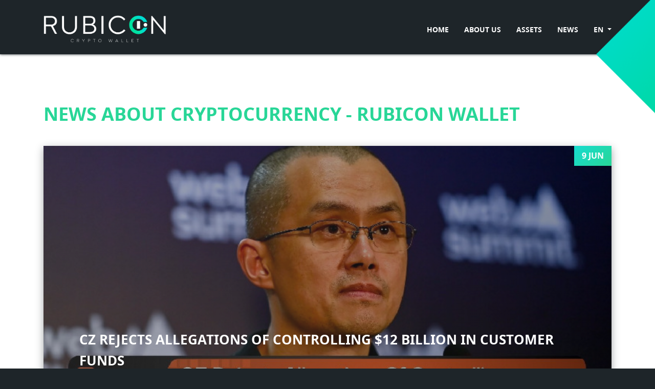

--- FILE ---
content_type: text/html; charset=utf-8
request_url: https://rubicoin.money/news
body_size: 3715
content:
<!DOCTYPE html>
<html xmlns="http://www.w3.org/1999/xhtml" xml:lang="en-gb" lang="en-gb" dir="ltr" prefix="og: http://ogp.me/ns#">
	<head>
        <meta name="google-site-verification" content="qcWrh_FESNbSmM7Kc7umenvWC5yFYj0Byev-cw-VY9M" />
		<meta charset="utf-8" />
	<base href="https://rubicoin.money/news" />
	<meta name="robots" content="noindex, nofollow" />
	<meta name="description" content="Cryptonews on Rubicoin.Wallet.
Go here for the latest news from the world of cryptocurrency.
News for crypto-enthusiasts here 👇👇👇" />
	<title>News about cryptocurrency - Rubicon wallet</title>
	<link href="/news?format=feed&amp;type=rss" rel="alternate" type="application/rss+xml" title="RSS 2.0" />
	<link href="/news?format=feed&amp;type=atom" rel="alternate" type="application/atom+xml" title="Atom 1.0" />
	<link href="https://rubicoin.money/uk/news" rel="alternate" hreflang="uk-UA" />
	<link href="https://rubicoin.money/ru/news" rel="alternate" hreflang="ru-RU" />
	<link href="https://rubicoin.money/news" rel="alternate" hreflang="en-GB" />
	<link href="https://rubicoin.money//templates/rubicon/css/acm.css" rel="stylesheet" />
	<link href="/templates/rubicon/acm/fsocial/css/style.css" rel="stylesheet" />
	<link href="https://rubicoin.money/news" rel="alternate" hreflang="x-default" />

		<meta name="viewport" content="width=device-width, initial-scale=1.0" />
		<link rel="alternate" hreflang="en-gb" href="https://rubicoin.money/news" />
		<meta property="og:locale" content="en-gb" />
		<meta property="og:title" content="News about cryptocurrency - Rubicon wallet" />
		<meta property="og:url" content="https://rubicoin.money/news" />
				<meta property="og:description" content="Cryptonews on Rubicoin.Wallet.
Go here for the latest news from the world of cryptocurrency.
News for crypto-enthusiasts here 👇👇👇" />
		<meta property="og:image" content="./images/logo.png" />
		<meta property="og:image:secure_url" content="./images/logo.png" />
		<meta property="og:image:width" content="70">
		<meta property="og:image:height" content="70">
				<meta property="og:image:type" content="image/jpeg" />
		<meta name="twitter:title" content="News about cryptocurrency - Rubicon wallet">
		<link href="https://rubicoin.money/news" rel="canonical">
		<link rel="stylesheet" media="screen" href="/templates/rubicon/css/animate.css">
		<link rel="stylesheet" media="screen" href="/templates/rubicon/css/swiper.min.css">
		<link rel="stylesheet" media="screen" href="/templates/rubicon/css/style.css?20260116T193624">
		<link rel="stylesheet" media="screen" href="/templates/rubicon/css/home.css?20260116T193624">
		<link rel="icon" type="image/png" href="/templates/rubicon/img/favicon.png?454"/>
		<script src="/templates/rubicon/js/jquery-3.3.1.min.js"></script>
		<script src="/templates/rubicon/js/swiper.min.js"></script>
	</head>
	<body class="cat ">
		<div class="body-wrapper">
			<header class="header">
			  <div class="container">
				<div class="flex between align-center">
					  <a href="/"><img src="/images/logo_rub-svg.png" alt="Rubicoin" class="logo"></a>
					  <div class="nav-icon">
						  <span></span>
						  <span></span>
						  <span></span>
						  <span></span>
					  </div>
					 <div class="lang_menu flex"><div class="menu">
<a href="/" class="link">Home</a><a href="/about-us" class="link">About Us</a><a href="/assets" class="link">Assets</a><a href="/news" class="link">News</a></div>
<div class="mod-languages">

	<div class="btn-group">
																			<a href="#" data-toggle="dropdown" class="dropdown-toggle">
					EN					<span class="caret"></span>
				</a>
							<ul class="lang-inline dropdown-menu" dir="ltr">
									<li>
				<a href="/uk/news">
					UA				</a>
				</li>
												<li>
				<a href="/ru/news">
					RU				</a>
				</li>
												</ul>
	</div>

</div>
<script>
$('.dropdown-toggle').click(function() {
	$('.dropdown-menu').toggleClass('show');
});
</script></div>
				</div>        
			  </div>
			</header>
						<div class="main section">
				<div class="container">
				<div style="display:none;"><ul itemscope itemtype="http://schema.org/BreadcrumbList" class="breadcrumb">
			<li class="active">
			<span class="divider icon-location"></span>
		</li>
	
				<li itemprop="itemListElement" itemscope itemtype="https://schema.org/ListItem">
														<a itemprop="item" href="/" class="pathway">
															<span itemprop="name">Home</span>
										</a>
				
									<span class="divider">/</span>
								<meta itemprop="position" content="1">
			</li>
					<li class="active">
				<span>
					News				</span>
			</li>
		</ul>
</div>
				<div id="system-message-container">
	</div>

				<style>
.main .col {
	margin-bottom: 30px;
	padding: 0 15px;
}
.col.full {
    width: 100%;
}
.full .article_item .image {
    background: #1d2428;
}
.article_item {    
	box-shadow: 0 5px 15px rgb(30 37 41 / 40%);
    position: relative;
    height: 100%;
    background: var(--black2);
    color: #fff;
}
.article_item .image {
    display: flex;
    align-items: center;
    justify-content: center;
	overflow: hidden;    
	height: 205px;
	position: relative;
}
.article_item .image:before {
	content: '';
	width: 100%;
	height: 100%;
    background: linear-gradient( -90deg, rgb(0,0,1) 0%, rgb(79,79,79) 100%);
    position: absolute;
    bottom: 0;
    left: 0;
	opacity: 0.4;
}
.article_item .date {
    background-image: -moz-linear-gradient( -45deg, rgb(23,220,208) 0%, rgb(40,214,151) 100%);
    background-image: -webkit-linear-gradient( -45deg, rgb(23,220,208) 0%, rgb(40,214,151) 100%);
    background-image: -ms-linear-gradient( -45deg, rgb(23,220,208) 0%, rgb(40,214,151) 100%);
    font-size: 16px;
    font-weight: bold;
    text-transform: uppercase;
    line-height: 1.2;
    text-align: center;
    position: absolute;
    right: 0;
    top: 0;
    padding: 10px 15px;
    color: #fff;
}
.art-cotent {
	padding: 20px;
}
.art-cotent .title {
    font-weight: bold;
    text-transform: uppercase;
    line-height: 1.6;
	display: block;
	transition: all 0.3s;
	margin-bottom: 10px;
}
.art-cotent .title:hover {
	color: var(--green);
}
@media (min-width: 992px) {
	.full .article_item {
		background: transparent;
	}
	.full .article_item .image {
		height: 500px;
	}
	.full .article_item .image img {
		width: 100%;
	}
	.full .art-cotent {
		position: absolute;
		bottom: 0;
		width: 100%;
		padding: 50px 70px;
	}
	.full .art-cotent .title {
		font-size: 26px;
	}
	.article_item .image img {
		max-width: inherit;
		width: 30vw;
	}
	.article_item .image.no img {
		max-width: 100%;
		width: 85%;
	}
}
</style>
      <div class="ttl"><span>News about cryptocurrency - Rubicon wallet</span></div>
    <div class="row">
			<div class="col full">
				<div class="article_item"><div class="image">
	<div class="date">9 Jun</div>
	<img src="/images/news/5a222ad1cb735538f9c70b80e5a18189f34da173.png" alt="CZ Rejects Allegations Of Controlling $12 Billion In Customer Funds">
</div>
<div class="art-cotent">
		<a href="/news/cz-rejects-allegations-of-controlling-12-billion-in-customer-funds" class="title">CZ Rejects Allegations Of Controlling $12 Billion In Customer Funds</a>
		</div></div>
		</div>
					<div class="col col-xl-3 col-lg-4">
				<div class="article_item"><div class="image">
	<div class="date">5 Jun</div>
	<img src="/images/news/47ec9c277d5a92cf473c4e04d86023f286a4747b.png" alt="MEXC Global Accused Of False Web3 Project Listing">
</div>
<div class="art-cotent">
		<a href="/news/mexc-global-accused-of-false-web3-project-listing" class="title">MEXC Global Accused Of False Web3 Project Listing</a>
		</div></div>
		</div>
					<div class="col col-xl-3 col-lg-4">
				<div class="article_item"><div class="image">
	<div class="date">5 Jun</div>
	<img src="/images/news/7bd929565e6111f90fb6bac38f7bc0f83fdb3f81.jpg" alt="Exclusive: Crypto giant Binance controlled ‘independent’ U.S. affiliate’s bank accounts">
</div>
<div class="art-cotent">
		<a href="/news/exclusive-crypto-giant-binance-controlled-independent-u-s-affiliate-s-bank-accounts" class="title">Exclusive: Crypto giant Binance controlled ‘independent’ U.S. affiliate’s bank accounts</a>
		</div></div>
		</div>
					<div class="col col-xl-3 col-lg-4">
				<div class="article_item"><div class="image">
	<div class="date">17 May</div>
	<img src="/images/news/b3cbb8ac745cb13321bdd6ee1bb7b66f9ec9ff33.jpg" alt="Tether Says It Will Buy Bitcoin for Stablecoin Reserves Using Realized Profits">
</div>
<div class="art-cotent">
		<a href="/news/tether-says-it-will-buy-bitcoin-for-stablecoin-reserves-using-realized-profits" class="title">Tether Says It Will Buy Bitcoin for Stablecoin Reserves Using Realized Profits</a>
		</div></div>
		</div>
					<div class="col col-xl-3 col-lg-4">
				<div class="article_item"><div class="image">
	<div class="date">17 May</div>
	<img src="/images/news/a24590aba355c920a160dc39558870f344c8f05f.jpg" alt="Index Coop’s Money Market Index Wants to Diversify Your Stablecoin Holdings">
</div>
<div class="art-cotent">
		<a href="/news/index-coop-s-money-market-index-wants-to-diversify-your-stablecoin-holdings" class="title">Index Coop’s Money Market Index Wants to Diversify Your Stablecoin Holdings</a>
		</div></div>
		</div>
					<div class="col col-xl-3 col-lg-4">
				<div class="article_item"><div class="image">
	<div class="date">5 Apr</div>
	<img src="/images/news/hong-kong.jpeg" alt="Hong Kong Financial Chief Pushes for Web3 Adoption Despite Market Volatility – Next Crypto Hub?">
</div>
<div class="art-cotent">
		<a href="/news/hong-kong-financial-chief-pushes-for-web3-adoption-despite-market-volatility-next-crypto-hub" class="title">Hong Kong Financial Chief Pushes for Web3 Adoption Despite Market Volatility – Next Crypto Hub?</a>
		</div></div>
		</div>
					<div class="col col-xl-3 col-lg-4">
				<div class="article_item"><div class="image">
	<div class="date">5 Apr</div>
	<img src="/images/news/adobestock-sdx.jpeg" alt="MetaMask Introduces More Payment Options for Buying Cryptocurrencies – Crypto Adoption on the Rise?">
</div>
<div class="art-cotent">
		<a href="/news/metamask-introduces-more-payment-options-for-buying-cryptocurrencies-crypto-adoption-on-the-rise" class="title">MetaMask Introduces More Payment Options for Buying Cryptocurrencies – Crypto Adoption on the Rise?</a>
		</div></div>
		</div>
					<div class="col col-xl-3 col-lg-4">
				<div class="article_item"><div class="image">
	<div class="date">5 Apr</div>
	<img src="/images/news/best-crypto-to-buy-now___media_library_original_1430_902.jpeg" alt="Best Crypto to Buy Now 10 April – STX, BGB, AGIX">
</div>
<div class="art-cotent">
		<a href="/news/best-crypto-to-buy-now-10-april-stx-bgb-agix" class="title">Best Crypto to Buy Now 10 April – STX, BGB, AGIX</a>
		</div></div>
		</div>
					<div class="col col-xl-3 col-lg-4">
				<div class="article_item"><div class="image">
	<div class="date">5 Apr</div>
	<img src="/images/news/adobestock-sergey-nivens-___media_library_original_1200_800.jpg" alt="SushiSwap Exchange Suffers Major $3.3 Million Smart Contract Hack – Here's What Happened">
</div>
<div class="art-cotent">
		<a href="/news/sushiswap-exchange-suffers-major-3-3-million-smart-contract-hack-here-s-what-happened" class="title">SushiSwap Exchange Suffers Major $3.3 Million Smart Contract Hack – Here's What Happened</a>
		</div></div>
		</div>
			</div>
<div class="text-center mx-auto paginations">
	</div>
				</div>
			</div>
						
			
			
			
			<footer class="footer">
				<div class="container">
					<div class="info">
						<div class="copy item">
							<img src="/images/logo_rub-svg.png" alt="Rubicoin" class="logo">
							<div>© All rights reserved.<br> Rubicoin Software Company OÜ 2026</div>
						</div>
						<div class="menu-f item">
	<div class="title">Menu</div>
	<div class="menu-items ">
	<a href="/" class="link">Home</a><a href="/about-us" class="link">About Us</a><a href="/assets" class="link">Assets</a><a href="/news" class="link">News</a><a href="/conditions-of-use" class="link">Conditions of use</a><a href="/privacy-policy" class="link">Privacy Policy</a>	</div>
</div>

						<div class="socials item">
	<div class="title">Contacte</div>
	<div class="social-items">
				<a href="/cdn-cgi/l/email-protection#422b2c242d023037202b212d2b2c6c2f2d2c273b"><img src="/images/icon/email.png" alt="info@rubicoin.money"><span class="__cf_email__" data-cfemail="a5cccbc3cae5d7d0c7ccc6cacccb8bc8cacbc0dc">[email&#160;protected]</span></a>
			</div>
</div>
						
					</div>
				</div>
			</footer>
		</div>
		<script data-cfasync="false" src="/cdn-cgi/scripts/5c5dd728/cloudflare-static/email-decode.min.js"></script><script src="/templates/rubicon/js/wow.min.js"></script>
		<script src="/templates/rubicon/js/script.js?v.102"></script>
	<script defer src="https://static.cloudflareinsights.com/beacon.min.js/vcd15cbe7772f49c399c6a5babf22c1241717689176015" integrity="sha512-ZpsOmlRQV6y907TI0dKBHq9Md29nnaEIPlkf84rnaERnq6zvWvPUqr2ft8M1aS28oN72PdrCzSjY4U6VaAw1EQ==" data-cf-beacon='{"version":"2024.11.0","token":"8d42a9b79bdb46fdb9513877d5484a19","r":1,"server_timing":{"name":{"cfCacheStatus":true,"cfEdge":true,"cfExtPri":true,"cfL4":true,"cfOrigin":true,"cfSpeedBrain":true},"location_startswith":null}}' crossorigin="anonymous"></script>
</body>
</html>

--- FILE ---
content_type: text/css
request_url: https://rubicoin.money/templates/rubicon/acm/fsocial/css/style.css
body_size: -36
content:
.panel-group .panel {
  border: 0;
  box-shadow: none;
  background: none;
}
.panel-group .panel + .panel {
  margin-top: 0;
}
.panel-default > .panel-heading {
  border: 0;
  background: none;
  color: #262626;
  padding-right: 0;
  padding-left: 0;
}
.panel-default > .panel-heading .panel-title {
  font-family: "Poppins", sans-serif;
  font-size: 15px;
  font-weight: 600;
  padding-right: 19.5px;
  position: relative;
}
.panel-default > .panel-heading .panel-title > a {
  color: #c29032;
}
.panel-default > .panel-heading .panel-title > a .fa::before {
  content: "\f146";
}
.panel-default > .panel-heading .panel-title > a.collapsed {
  color: #262626;
}
.panel-default > .panel-heading .panel-title > a.collapsed .fa::before {
  content: "\f0fe";
}
.panel-default > .panel-heading .panel-title > a .fa {
  position: absolute;
  top: 4px;
  right: 0;
}
.panel-body {
  padding-right: 0;
  padding-left: 0;
}
.panel-group .panel-heading + .panel-collapse > .panel-body,
.panel-group .panel-heading + .panel-collapse > .list-group {
  border-top: 0;
}

--- FILE ---
content_type: text/css
request_url: https://rubicoin.money/templates/rubicon/css/animate.css
body_size: 350
content:
/*===============animation===============*/

@keyframes fadeIn{0%{opacity:0}
to{opacity:1}
}
.fadeIn{-webkit-animation-name:fadeIn;animation-name:fadeIn}
@-webkit-keyframes fadeInDown{0%{opacity:0;-webkit-transform:translate3d(0,-100%,0);transform:translate3d(0,-100%,0)}
to{opacity:1;-webkit-transform:translateZ(0);transform:translateZ(0)}
}
@keyframes fadeInDown{0%{opacity:0;-webkit-transform:translate3d(0,-100%,0);transform:translate3d(0,-100%,0)}
to{opacity:1;-webkit-transform:translateZ(0);transform:translateZ(0)}
}
.fadeInDown{-webkit-animation-name:fadeInDown;animation-name:fadeInDown}
@-webkit-keyframes fadeInDownBig{0%{opacity:0;-webkit-transform:translate3d(0,-2000px,0);transform:translate3d(0,-2000px,0)}
to{opacity:1;-webkit-transform:translateZ(0);transform:translateZ(0)}
}
@keyframes fadeInDownBig{0%{opacity:0;-webkit-transform:translate3d(0,-2000px,0);transform:translate3d(0,-2000px,0)}
to{opacity:1;-webkit-transform:translateZ(0);transform:translateZ(0)}
}
.fadeInDownBig{-webkit-animation-name:fadeInDownBig;animation-name:fadeInDownBig}
@-webkit-keyframes fadeInLeft{0%{opacity:0;-webkit-transform:translate3d(-100%,0,0);transform:translate3d(-100%,0,0)}
to{opacity:1;-webkit-transform:translateZ(0);transform:translateZ(0)}
}
@keyframes fadeInLeft{0%{opacity:0;-webkit-transform:translate3d(-100%,0,0);transform:translate3d(-100%,0,0)}
to{opacity:1;-webkit-transform:translateZ(0);transform:translateZ(0)}
}
.fadeInLeft{-webkit-animation-name:fadeInLeft;animation-name:fadeInLeft}
@-webkit-keyframes fadeInLeftBig{0%{opacity:0;-webkit-transform:translate3d(-2000px,0,0);transform:translate3d(-2000px,0,0)}
to{opacity:1;-webkit-transform:translateZ(0);transform:translateZ(0)}
}
@keyframes fadeInLeftBig{0%{opacity:0;-webkit-transform:translate3d(-2000px,0,0);transform:translate3d(-2000px,0,0)}
to{opacity:1;-webkit-transform:translateZ(0);transform:translateZ(0)}
}
.fadeInLeftBig{-webkit-animation-name:fadeInLeftBig;animation-name:fadeInLeftBig}
@-webkit-keyframes fadeInRight{0%{opacity:0;-webkit-transform:translate3d(100%,0,0);transform:translate3d(100%,0,0)}
to{opacity:1;-webkit-transform:translateZ(0);transform:translateZ(0)}
}
@keyframes fadeInRight{0%{opacity:0;-webkit-transform:translate3d(100%,0,0);transform:translate3d(100%,0,0)}
to{opacity:1;-webkit-transform:translateZ(0);transform:translateZ(0)}
}
.fadeInRight{-webkit-animation-name:fadeInRight;animation-name:fadeInRight}
@-webkit-keyframes fadeInRightBig{0%{opacity:0;-webkit-transform:translate3d(2000px,0,0);transform:translate3d(2000px,0,0)}
to{opacity:1;-webkit-transform:translateZ(0);transform:translateZ(0)}
}
@keyframes fadeInRightBig{0%{opacity:0;-webkit-transform:translate3d(2000px,0,0);transform:translate3d(2000px,0,0)}
to{opacity:1;-webkit-transform:translateZ(0);transform:translateZ(0)}
}
.fadeInRightBig{-webkit-animation-name:fadeInRightBig;animation-name:fadeInRightBig}
@-webkit-keyframes fadeInUp{0%{opacity:0;-webkit-transform:translate3d(0,100%,0);transform:translate3d(0,100%,0)}
to{opacity:1;-webkit-transform:translateZ(0);transform:translateZ(0)}
}
@keyframes fadeInUp{0%{opacity:0;-webkit-transform:translate3d(0,100%,0);transform:translate3d(0,100%,0)}
to{opacity:1;-webkit-transform:translateZ(0);transform:translateZ(0)}
}
.fadeInUp{-webkit-animation-name:fadeInUp;animation-name:fadeInUp}
@-webkit-keyframes fadeInUpBig{0%{opacity:0;-webkit-transform:translate3d(0,2000px,0);transform:translate3d(0,2000px,0)}
to{opacity:1;-webkit-transform:translateZ(0);transform:translateZ(0)}
}
@keyframes fadeInUpBig{0%{opacity:0;-webkit-transform:translate3d(0,2000px,0);transform:translate3d(0,2000px,0)}
to{opacity:1;-webkit-transform:translateZ(0);transform:translateZ(0)}
}
.fadeInUpBig{-webkit-animation-name:fadeInUpBig;animation-name:fadeInUpBig}
@-webkit-keyframes fadeOut{0%{opacity:1}
to{opacity:0}
}
@-webkit-keyframes rotateIn {
  from {
    -webkit-transform-origin: center;
    transform-origin: center;
    -webkit-transform: rotate3d(0, 0, 1, -200deg);
    transform: rotate3d(0, 0, 1, -200deg);
    opacity: 0;
  }

  to {
    -webkit-transform-origin: center;
    transform-origin: center;
    -webkit-transform: translate3d(0, 0, 0);
    transform: translate3d(0, 0, 0);
    opacity: 1;
  }
}

@keyframes rotateIn {
  from {
    -webkit-transform-origin: center;
    transform-origin: center;
    -webkit-transform: rotate3d(0, 0, 1, -200deg);
    transform: rotate3d(0, 0, 1, -200deg);
    opacity: 0;
  }

  to {
    -webkit-transform-origin: center;
    transform-origin: center;
    -webkit-transform: translate3d(0, 0, 0);
    transform: translate3d(0, 0, 0);
    opacity: 1;
  }
}

.rotateIn {
  -webkit-animation-name: rotateIn;
  animation-name: rotateIn;
}
@-webkit-keyframes zoomIn {from {opacity: 0;-webkit-transform: scale3d(0.3, 0.3, 0.3);transform: scale3d(0.3, 0.3, 0.3);}50% {opacity: 1;}}
@keyframes zoomIn {from {opacity: 0;-webkit-transform: scale3d(0.3, 0.3, 0.3);transform: scale3d(0.3, 0.3, 0.3);}50% {opacity: 1;}}
.zoomIn {-webkit-animation-name: zoomIn;animation-name: zoomIn;}
.slideOutUp{-webkit-animation-name:slideOutUp;animation-name:slideOutUp}
.animated{-webkit-animation-duration:1s;animation-duration:1s;-webkit-animation-fill-mode:both;animation-fill-mode:both}
.animated.infinite{-webkit-animation-iteration-count:infinite;animation-iteration-count:infinite}
.animated.delay-1s{-webkit-animation-delay:1s;animation-delay:1s}
.animated.delay-2s{-webkit-animation-delay:2s;animation-delay:2s}
.animated.delay-3s{-webkit-animation-delay:3s;animation-delay:3s}
.animated.delay-4s{-webkit-animation-delay:4s;animation-delay:4s}
.animated.delay-5s{-webkit-animation-delay:5s;animation-delay:5s}
.animated.fast{-webkit-animation-duration:.8s;animation-duration:.8s}
.animated.faster{-webkit-animation-duration:.5s;animation-duration:.5s}
.animated.slow{-webkit-animation-duration:2s;animation-duration:2s}
.animated.slower{-webkit-animation-duration:3s;animation-duration:3s}
@media (prefers-reduced-motion:reduce),(print){
  .animated{-webkit-animation-duration:1ms!important;animation-duration:1ms!important;
    -webkit-transition-duration:1ms!important;transition-duration:1ms!important;
    -webkit-animation-iteration-count:1!important;animation-iteration-count:1!important}
}

--- FILE ---
content_type: text/css
request_url: https://rubicoin.money/templates/rubicon/css/style.css?20260116T193624
body_size: 2300
content:
@charset "UTF-8";
@import "../fonts/fonts.css";

body{
  box-sizing: border-box;
  font-family: 'Notosans', sans-serif;
  color: white;
  margin: 0;
  padding: 0;
  font-size: 14px;
  line-height: 1.2;
  background: var(--black);
  overflow-x: hidden;
  --black: #1e2529;
  --black2: #1d2428;
  --green: #28d697;
}
.body-wrapper {overflow: hidden;}
div, h1, h2, h3, h4, p, ul, ol, li, a, input, textarea, label, button, span{
	box-sizing: border-box;
}

.row {
    display: -ms-flexbox;
    display: flex;
    -ms-flex-wrap: wrap;
    flex-wrap: wrap;
    margin-right: -15px;
    margin-left: -15px;
}
.container{
	width: 100%;
	padding-right: 15px;
	padding-left: 15px;
	margin-right: auto;
	margin-left: auto;
}
@media (min-width: 576px){.container{max-width: 540px;}}
@media (min-width: 768px){.container{max-width: 720px;}}
@media (min-width: 992px){.container{max-width: 960px;}}
@media (min-width: 1200px){.container{max-width: 1140px;}}
@media (min-width: 1300px){.container{max-width: 1230px;}}
@media (min-width: 1500px){.container{max-width: 1400px;}}
.col-xl-3, .col-lg-4, .col-lg-6 {
    position: relative;
    width: 100%;
    min-height: 1px;
    padding-right: 15px;
    padding-left: 15px;
}
@media (min-width: 992px) {
    .col-lg-4 {
        -ms-flex: 0 0 33.333333%;
        flex: 0 0 33.333333%;
        max-width: 33.333333%
    }

    .col-lg-6 {
        -ms-flex: 0 0 50%;
        flex: 0 0 50%;
        max-width: 50%
    }
}
@media (min-width: 1230px) {
    .col-xl-3 {
        -ms-flex: 0 0 25%;
        flex: 0 0 25%;
        max-width: 25%
    }
}
a, a:hover{
  text-decoration: none;
  transition: 0.5s;
  cursor: pointer;
}
a {
	color: white;
}
a:hover{
	color: var(--green) !important;
}

h1, h2, h3, h4, p, ul, ol{
  margin: 0;
}

ul, ol{
    margin: 0;
    padding-left: 25px;
}
ul.list, ol.list{
  list-style: inherit;
  margin: 10px 0;
  padding-left: 20px;
}
ul.list li, ol.list li{
	margin: 5px 0;
}

img{
  max-width: 100%;
}

::-webkit-scrollbar {width: 6px;}
::-webkit-scrollbar-track {background: var(--black);}
::-webkit-scrollbar-thumb {
    background-color: var(--green);
    border-radius: 0px;
}
html, body, div, * {
    scrollbar-width: thin;
    scrollbar-color: var(--gold), var(--black);
}
.centered{
  text-align: center;
  margin-left: auto;
  margin-right: auto;
}
.flex{
  display: flex;
}
.between{
  justify-content: space-between;
}
.align-center{align-items: center;}
.section {
	padding: 90px 0;
	position: relative;
}
.bf {background: #fff;}
.text {
	line-height: 1.5;
	font-size: 20px;
}
.bf .ttl {color: var(--black2);}
.bf .text {color: var(--black2);}
.fs img {
	filter: drop-shadow(2px 4px 6px black);
}
.btn {
	display: flex;
    justify-content: center;
    align-items: center;
    background-color: rgb(40, 214, 151);
    width: 190px;
    height: 45px;
    color: white !important;
    font-size: 16px;
    font-weight: bold;
    text-transform: uppercase;
    padding: 10px;
}
.btn img {
	margin-left: 20px;
	transition: all 0.3s;
}
.btn:hover {box-shadow: 0 0px 10px #28d697;}
.btn:hover img {transform: rotate(-135deg);}
.btn.two {
    background-color: #0f0f0f;
}
.ttl {
	font-size: 36px;
	font-weight: bold;
	text-transform: uppercase;
	line-height: 1.5;
	margin-bottom: 20px;
	width: 100%;
}
.ttl span {
	color: var(--green);
}
.padding-section {
	padding: 100px 0;    
	position: relative;
}
.mod-languages {
	margin-left: 15px;
	font-weight: bold;
	position: relative;
}
.caret::after {
    display: inline-block;
    width: 0;
    height: 0;
    margin-left: 0.255em;
    vertical-align: 0.255em;
    content: "";
    border-top: 0.3em solid;
    border-right: 0.3em solid transparent;
    border-bottom: 0;
    border-left: 0.3em solid transparent;
}
.dropdown-menu {
	position: absolute;
	top: 20px;
	right: 5px;
	z-index: 1000;
	display: none;
	float: left;
	min-width: 20px;
	text-align: left;
	list-style: none;
	padding: 0px 10px;
}
.dropdown-menu li {
	margin: 5px 0; 
}
.dropdown-menu.show {
    display: block;
}
.header {
	margin-top: 60px;
}
.cat:not(.st2) .header {    
	margin: 0;
    padding: 30px 0 20px;
    box-shadow: 0 0 5px var(--black2);
    position: relative;
    z-index: 1;
}
.logo {width: 240px;}
.menu a {    
	font-weight: bold;
	text-transform: uppercase;    
	padding: 0 15px;
}
.but_sw {
    background-color: var(--green);
    width: 50px;
    height: 50px;
    margin: 0 5px;
    cursor: pointer;
    transition: all 0.3s;
	position: relative;
}
.but_sw:before {
	content: '';
    background-repeat: no-repeat;
    background-position: center;
	background-size: 20px;
	position: absolute;
	top: 0;
	left: 0;
	right: 0;
	bottom: 0;
	margin: auto;
	transition: all 0.3s;
}
.but_sw.swiper-prev:before {
    background-image: url(../img/sleft.png);
}
.but_sw.swiper-next:before {
    background-image: url(../img/sright.png);
}
.but_sw:hover {
	box-shadow: 0 0px 10px #28d697;
}
.swiper-wrapper {transform: translateZ(0);}
.swiper-slide {overflow: hidden;}
.swiper-pagination-horizontal.swiper-pagination-bullets .swiper-pagination-bullet {
	width: 22px;
	height: 22px;
	margin: 0 10px;
	border: 2px solid var(--green);
	opacity: inherit;
	background: transparent;
}
.swiper-pagination-horizontal.swiper-pagination-bullets .swiper-pagination-bullet-active {background: var(--green);}

.dowlands {
    background-image: -moz-linear-gradient( -45deg, rgb(23,220,208) 0%, rgb(40,214,151) 100%);
    background-image: -webkit-linear-gradient( -45deg, rgb(23,220,208) 0%, rgb(40,214,151) 100%);
    background-image: -ms-linear-gradient( -45deg, rgb(23,220,208) 0%, rgb(40,214,151) 100%);
    max-width: 1170px;
    margin: auto;
    padding: 30px;
	font-size: 24px;
	font-weight: bold;
	text-transform: uppercase;
	text-align: center;    
	margin-bottom: -90px;
    position: relative;
    z-index: 1;
}
.dowlands .title {margin-bottom: 30px}
.dowlands .btns {justify-content:center;}
.dowlands .btn {margin: 0 5px 5px;background: var(--black)}
.dowlands .btn:hover {box-shadow: 0 0px 10px var(--black);}

.main {
	background: #fff;
	color: var(--black);   
}
.main .ttl {
	margin-bottom: 35px;
}
[itemprop="articleBody"] {line-height: 1.5}
[itemprop="articleBody"] h2 {margin-bottom: 10px;}
[itemprop="articleBody"] p {margin-bottom: 20px;}
.content ol {
  margin-bottom: 30px;
}
.footer {
    padding: 80px 0 50px;
	position: relative;
    background: var(--black2);
}
.footer .logo {margin-bottom: 15px;}
.footer .title {
	font-size: 16px;
	color: rgb(40, 214, 151);
	font-weight: bold;
	text-transform: uppercase;
	margin-bottom: 20px;
}
.menu-items {margin: 0 -5px;}
.menu-f a {
    padding: 0 5px 10px;    
	display: inline-block;
}
.footer span {color: var(--green);font-weight: bold;}
.socials {margin: 0 -5px;}
.socials a {
	margin-bottom: 10px;
	display: inline-flex;
	align-items: center;
	width: 115px;
	padding: 0 5px;
}
.socials img {width: 20px;margin-right: 10px;}
.footer .info {
    display: flex;
    justify-content: space-between;
    margin: 0 -15px;
}
.footer .copy {
	text-transform: uppercase;    
	line-height: 1.8;
}
.footer .txt {   
	line-height: 1.8;
}
.footer .item {
    width: 33.3%;
    padding: 0 15px;
    margin-bottom: 20px;
}
.hidden {display: none !important;}
ul.pagin-list {
    display: flex;
    align-items: center;
    justify-content: center;
}
.pagenav img {width: 20px;}
.pagenav {
    display: inline-block;
    margin: 0 5px;
}
a.pagenav {color: var(--green);}
.pagenav.active {font-weight:bold;}
@media (min-width: 992px) {
	.main:before,
	.main:after {
		content: '';
		position: absolute;
		background-size: contain;
		background-repeat: no-repeat;
		width: 280px;
		height: 280px;  
		background-image: url(../img/graphic.png);
		z-index: 1;
        pointer-events: none;
	}
	.main:before {
		right: -165px;
		top: -140px;
	}
	.main:after {
		left: -165px;
		bottom: -140px;
	}
}
@media (max-width: 991.9px) {
	.section {padding: 60px 0;}
	.header .menu {
		position: absolute;
		left: -100%;
		top: 0;
		display: block;
		text-align: left;
		padding: 70px 30px;
		height: 100vh;
		background: #0f0f0f;
		transition: all 0.3s;
		width: 250px;
		z-index: 5;
	}
	.header .nav-icon.open+.lang_menu .menu{
		left: 0;
	}
	.header .nav-icon {
		 width: 30px;
		 height: 10px;
		 position: relative;
		 cursor: pointer;
		 z-index: 6;
		 margin-right: 15px;
		 margin-top: -9px;
	}
	.header .nav-icon span {
		 width: 100%;
		 height: 3px;
		 position: absolute;
		 display: block;
		 opacity: 1;
		 background-color: #fff;
		 transform: rotate(0deg);
		 transform-origin: center;
		 transition: all 0.3s ease-in-out;
		 cursor: pointer;
	}
	.header .nav-icon span:nth-child(2), .nav-icon span:nth-child(3) {
		 top: 8px;
		 width: 40%;
	}
	.header .nav-icon span:nth-child(4) {
		 top: 16px;
	}
	.header .nav-icon.open span:nth-child(1) {
		 opacity: 0;
		 transform: translate3d(0, -20px, 0);
		 background-color: #fff;
	}
	.header .nav-icon.open span:nth-child(2) {
		 opacity: 1;
		 transform: rotate(45deg);
	}
	.header .nav-icon.open span:nth-child(3) {
		 opacity: 1;
		 transform: rotate(-45deg);
	}
	.header .nav-icon.open span:nth-child(4) {
		 opacity: 0;
		 transform: translate3d(0, 20px, 0);
		 background-color: #fff;
	}
	.header .nav-icon:hover span:nth-child(2), 
	.header .nav-icon:hover span:nth-child(3),
	.header .nav-icon.open span:nth-child(2), 
	.header .nav-icon.open span:nth-child(3) {
		 width: 100%;
	}
	.header .link{width: 100%;margin: 0 0 10px;display: block;}
    .footer .info {flex-wrap: wrap;}
    .footer .item {width: 50%;}
}
@media (max-width: 767.9px) {
	.socials a {width: auto;}
}
@media (max-width: 639.9px) {
	.ttl {font-size: 28px;}
	.padding-section {padding: 50px 0;}
	.btn {    
		width: 45%;
		font-size: 18px;
		height: 45px;
	}
	.flex {flex-wrap: wrap;}
	.logo {width: 190px;}
    .footer .item {width: 100%;}
}
@media (max-width: 439.9px) {
	#intro .btn {
		margin-bottom: 10px;
	}
	.btn {
		width: 100% !important;
		margin-right: 0 !important;
	}
}

--- FILE ---
content_type: text/css
request_url: https://rubicoin.money/templates/rubicon/css/home.css?20260116T193624
body_size: 1200
content:
#intro:before,
#intro:after {
	content: '';
	position: absolute;
	background-size: contain;
    background-repeat: no-repeat;
}
#intro:before {
	width: 100%;
	height: 100%;
	left: 0;
	top: -115px;
    background-image: url(../img/Blur.png);
	z-index: -1;
}
#intro:after {
	width: 330px;
	height: 330px;  
	left: -165px;
    bottom: -165px;
    background-image: url(../img/graphic.png);
	z-index: 1;
}
#intro .row {align-items: center;}
#intro .cont.two {text-align: right;}
#intro .cont.two:before {
	content: '';
    width: 95%;
    height: 100%;
    position: absolute;
    left: 25%;
    top: 0;
    background: url(../img/abst_back.png);
    background-size: contain;
    background-position: center center;
    background-repeat: no-repeat;
    z-index: -1;
}
#intro .cont.two img {width: 350px;}
#intro .text {margin: 50px 0 70px;}
#intro .btn {
    width: 210px;
    height: 55px;
    font-size: 21px;
	font-family: 'IsidoraSans';
}
#intro .btn:first-child {margin-right:  25px;}

#transf {position: relative;}
#transf:after {
	content: '';
	position: absolute;
	background-size: contain;
    background-repeat: no-repeat;
	width: 330px;
	height: 330px;  
	right: -165px;
    bottom: -166px;
    background: url(../img/graphic.png);
	z-index: 1;
}
#transf .photos {text-align: center;}
#transf .two {flex-direction: row-reverse;}
#transf .two .images {
    margin: 0 auto 30px;
}
#transf .one .images {
	display: inline-block;
	width: 500px;
	height: 500px;
	margin: 0 auto 40px;
	padding: 70px 0 0;
	overflow: hidden;
	position: relative;
}
#transf .one .images:before {
	content: '';
	border: 15px solid rgb(255, 255, 255);
	border-radius: 50%;
	width: 350px;
	height: 350px;
	position: absolute;
	top: 0;
	left: 0;
    right: 0;
    bottom: 0;
    margin: auto;
    z-index: 0;
}
#transf .one .images img {
	position: relative;
	width: 300px;
}
#transf .two .images {max-width: 500px;}

#news .ttl {
	margin-bottom: 50px;
}
#news .news-item .image {
    width: 100%;
    height: 370px;
    overflow: hidden;
	display: flex;
	align-items: center;
	justify-content: center;
}
#news .news-item .image:before,
#news .news-item .image:after {
	content: '';
	position: absolute;
	left: 0;
	top: 0;
	width: 100%;
	height: 100%;
	transition: all 0.3s;
}
#news .news-item .image:before {
	background-image: -moz-linear-gradient( -90deg, rgb(0,0,1) 0%, rgb(79,79,79) 100%);
	background-image: -webkit-linear-gradient( -90deg, rgb(0,0,1) 0%, rgb(79,79,79) 100%);
	background-image: -ms-linear-gradient( -90deg, rgb(0,0,1) 0%, rgb(79,79,79) 100%);
	opacity: 0.4;
}
#news .news-item .image::after {
	background-image: -moz-linear-gradient( 90deg, rgb(48,224,161) 0%, rgba(23,220,208,0) 100%);
	background-image: -webkit-linear-gradient( 90deg, rgb(48,224,161) 0%, rgba(23,220,208,0) 100%);
	background-image: -ms-linear-gradient( 90deg, rgb(48,224,161) 0%, rgba(23,220,208,0) 100%);
	opacity: 0.251;
	top: 100%;
}
#news .news-item .image:hover:after {
	top: 0;
}
#news .news-item .image img {
    width: 50vw;
	max-width: inherit;
}
#news .news-item .name {
    position: absolute;
    left: 0;
    bottom: 20px;
    font-size: 18px;
    font-weight: bold;
    text-transform: uppercase;
    line-height: 1.6;
	padding: 0 20px;
    width: 100%;
}
#news .news-item .name:after {
    content: '';
    width: 10px;
    height: 13px;
    background-image: url(../img/right-chevron.png);
    background-repeat: no-repeat;
    background-position: center;
    display: inline-block;
    background-size: cover;
    margin-left: 0px;
	opacity: 0;
	transition: all 0.3s;
}
#news .news-item:hover .name:after {
	margin-left: 10px;
	opacity: 1;
}
#news .news-item .date {
	background-image: -moz-linear-gradient( -45deg, rgb(23,220,208) 0%, rgb(40,214,151) 100%);
	background-image: -webkit-linear-gradient( -45deg, rgb(23,220,208) 0%, rgb(40,214,151) 100%);
	background-image: -ms-linear-gradient( -45deg, rgb(23,220,208) 0%, rgb(40,214,151) 100%);
	font-size: 16px;
	font-weight: bold;
	text-transform: uppercase;
	line-height: 1.2;
	text-align: center;
	position: absolute;
    right: 0;
    top: 0;
	padding: 10px 15px;
	color: #fff;
}
.news-slide {margin-bottom: 40px;}
#news .more {
	font-size: 16px;
	line-height: 1.2;
	width: 190px;
	height: 50px;
}
#news .buttons {justify-content: space-between;}

#steps {padding-bottom: 0;}
#steps .ttl {
	margin-bottom: 50px;
	text-align:center;
}
.steps-items {
	justify-content: center;
	margin-bottom: 70px;
}
.step-item {
	background-color: rgb(30, 37, 41);
	width: 370px;
	height: 370px;
    margin: 0 15px 20px;
	position: relative;
	padding: 70px 25px 25px;
	text-align: center;
	font-size: 18px;
	font-weight: bold;
	text-transform: uppercase;
}
.step-item .title {line-height: 1.5;}
.step-item .title span {color: var(--green);}
.step-item .icon {    
	width: 150px;
	height: 200px;    
    margin: 0 auto 20px;
    display: flex;
    align-items: center;
}
.step-item .number {
	background-image: -moz-linear-gradient( -4deg, rgb(23,220,208) 0%, rgb(40,214,151) 100%);
	background-image: -webkit-linear-gradient( -4deg, rgb(23,220,208) 0%, rgb(40,214,151) 100%);
	background-image: -ms-linear-gradient( -4deg, rgb(23,220,208) 0%, rgb(40,214,151) 100%);
	width: 70px;
	height: 70px;
	align-items: center;
	justify-content: center;
	font-size: 36px;
	font-family: "Isidora Sans";
	font-weight: bold;
	text-transform: uppercase;
	position: absolute;
    left: 0;
    top: 0;
}
.home .footer,
.st2 .footer {
    padding: 200px 0 50px;
}

@media (min-width: 992px) {
	#transf .one .images {
		border-radius: 50%;
		background-image: -moz-linear-gradient( -45deg, rgb(23,220,208) 0%, rgb(40,214,151) 100%);
		background-image: -webkit-linear-gradient( -45deg, rgb(23,220,208) 0%, rgb(40,214,151) 100%);
		background-image: -ms-linear-gradient( -45deg, rgb(23,220,208) 0%, rgb(40,214,151) 100%);
	}
}
@media (max-width: 991px) {
	#intro:after,
	#transf:after {
		width: 250px;
		height: 250px;
	}
	#intro:after {bottom: -125px;}
	#transf:after {bottom: -85px;}
	#intro .cont.two {display: none;}
	#transf .row:first-child {margin-bottom: 60px;}
	#transf .ttl, #transf .text {text-align: center;}
	#transf .one .images {
		width: auto;
		padding: 0;
		height: auto;
	}
	#transf .one .images img {width: 200px;}
	#transf .two .images {max-width: 400px;}
	#news .news-item .image img {
		width: 100vw;
	}
}
@media (max-width: 767px) {
	.steps-items {flex-wrap: wrap;}
	.dowlands {
		font-size: 18px;
		margin-bottom: 0;
	}
	.footer {padding-top: 50px;}
}
@media (max-width: 639px) {
	#intro .text {margin: 35px 0 55px;}
	#intro .cont.one {margin-right: 0;}
	.but_sw {
		width: 40px;
		height: 40px;
	}
	.but_sw:before {background-size: 18px}
	#news .news-item .image {height: 300px;}
	#news .more {
		font-size: 14px;
		width: 170px;
		height: 40px;
	}
}

--- FILE ---
content_type: text/css
request_url: https://rubicoin.money/templates/rubicon/fonts/fonts.css
body_size: -230
content:
@font-face {
  font-family: 'IsidoraSans';
  src: url('IsidoraSans-Regular.woff2') format('woff2');
  font-weight: normal;
  font-style: normal;
}
@font-face {
  font-family: 'IsidoraSans';
  src: url('IsidoraSans-Medium.woff2') format('woff2');
  font-weight: 600;
  font-style: normal;
}
@font-face {
  font-family: 'IsidoraSans';
  src: url('IsidoraSans-Bold.woff2') format('woff2');
  font-weight: 700;
  font-style: normal;
}
@font-face {
  font-family: 'Notosans';
  src: url('notosans.woff2') format('woff2');
  font-weight: normal;
  font-style: normal;
}
@font-face {
  font-family: 'Notosans';
  src: url('notosansbold.woff2') format('woff2');
  font-weight: 700;
  font-style: normal;
}




--- FILE ---
content_type: application/javascript
request_url: https://rubicoin.money/templates/rubicon/js/script.js?v.102
body_size: 660
content:
jQuery(document).ready(function () {
    new WOW().init();
    jQuery(".scroll").on("click", function(e) {
    e.preventDefault();
    const id = jQuery(this).attr("href"),
      top = jQuery(id).offset().top;
    jQuery("body,html").animate(
      {
        scrollTop: top
      },
      1500
    );
    });
    jQuery(window).scroll(function() {
    if (jQuery(window).scrollTop() > 150){
      jQuery(".header").addClass("sticky")
    } else if (!(jQuery(window).scrollTop()+jQuery(window).height()>=jQuery(document).height())) {
      jQuery(".header").removeClass("sticky")
    }
    });
	
	if (jQuery(window).scrollTop() > 150){
      jQuery(".header").addClass("sticky")
    }

    function setSelectionRange(input, selectionStart, selectionEnd) {
      if (input.setSelectionRange) {
        input.focus();
        input.setSelectionRange(selectionStart, selectionEnd);
      }
      else if (input.createTextRange) {
        var range = input.createTextRange();
        range.collapse(true);
        range.moveEnd('character', selectionEnd);
        range.moveStart('character', selectionStart);
        range.select();
      }
    }
     
    function setCaretToPos (input, pos) {
      setSelectionRange(input, pos, pos);
    }

    $(".nav-icon").click(function () {
      $(this).toggleClass('open');
    });
    const galSlider = new Swiper('.gallery-slider.swiper-container', {
	autoplay: {
	  delay: 2500,
	  disableOnInteraction: false,
	},
      slidesPerView: 1,
      spaceBetween: 0,
	  pagination: {
          el: ".swiper-pagination",
        },
  });
});

document.addEventListener("DOMContentLoaded", function() {

    var lazyImages = [].slice.call(document.querySelectorAll(".lazy"));
    if ("IntersectionObserver" in window) {
      let lazyImageObserver = new IntersectionObserver(function(entries, observer) {
        entries.forEach(function(entry) {
          if (entry.isIntersecting) {
            let lazyImage = entry.target;
            lazyImage.src = lazyImage.dataset.src;
            lazyImage.classList.remove("lazy");
            lazyImageObserver.unobserve(lazyImage);
          }
        });
      });
      lazyImages.forEach(function(lazyImage) {
        lazyImageObserver.observe(lazyImage);
      });
    } else {
        let active = false;

      const lazyLoad = function() {
        if (active === false) {
          active = true;

          setTimeout(function() {
            lazyImages.forEach(function(lazyImage) {
              if ((lazyImage.getBoundingClientRect().top <= window.innerHeight && lazyImage.getBoundingClientRect().bottom >= 0) && getComputedStyle(lazyImage).display !== "none") {
                lazyImage.src = lazyImage.dataset.src;
                lazyImage.srcset = lazyImage.dataset.srcset;
                lazyImage.classList.remove("lazy");

                lazyImages = lazyImages.filter(function(image) {
                  return image !== lazyImage;
                });

                if (lazyImages.length === 0) {
                  document.removeEventListener("scroll", lazyLoad);
                  window.removeEventListener("resize", lazyLoad);
                  window.removeEventListener("orientationchange", lazyLoad);
                }
              }
            });

            active = false;
          }, 200);
        }
      };

      document.addEventListener("scroll", lazyLoad);
      window.addEventListener("resize", lazyLoad);
      window.addEventListener("orientationchange", lazyLoad);
    };
});